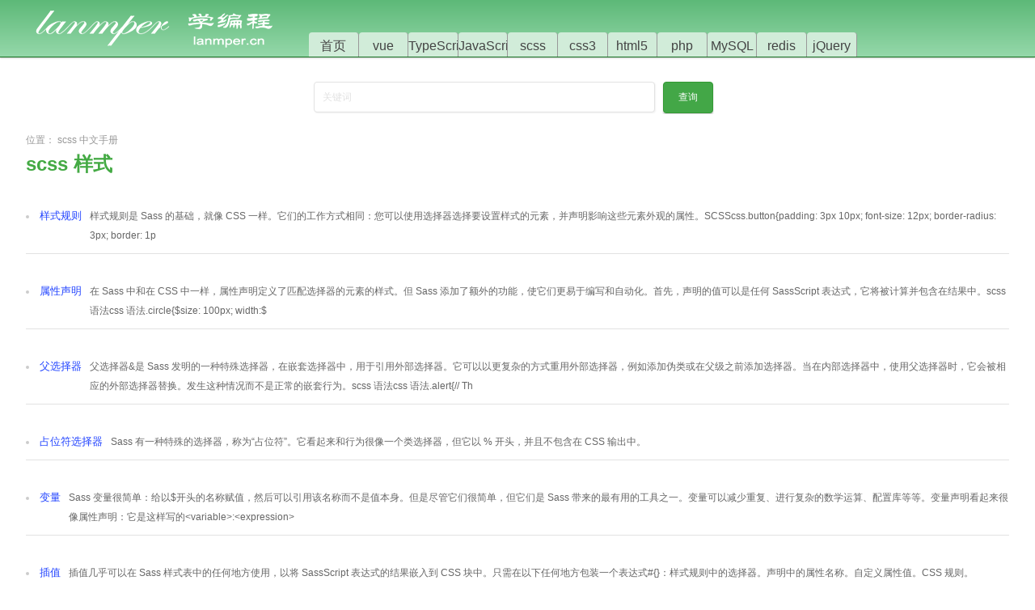

--- FILE ---
content_type: text/html; charset=UTF-8
request_url: https://www.lanmper.cn/scss/c529
body_size: 2170
content:
<!DOCTYPE HTML>
<html lang="zh-Hans">
<head>
<meta http-equiv="Content-Type" content="text/html;charset=utf-8" />
<meta http-equiv="X-UA-Compatible" content="IE=Edge,chrome=1"/>
<meta name="renderer" content="webkit|ie-comp|ie-stand" />
<meta name="force-rendering" content="webkit"/>
<meta name="viewport" content="width=device-width,initial-scale=1,user-scalable=no" />
<link rel="icon" href="https://www.lanmper.cn/favicon.ico" />
<link rel="Bookmark" href="https://www.lanmper.cn/favicon.ico" />
<link rel="Shortcut Icon" href="https://www.lanmper.cn/favicon.ico" />
<meta name="robots" content="index,follow" />
<meta name="applicable-device" content="pc" />
<meta name="mobile-agent" content="format=html5;url=https://www.lanmper.cn/scss/c529" />
<title>scss 样式</title>
<meta name="keywords" content="样式" />
<meta name="description" content="" />
<link rel="stylesheet" type="text/css" href="https://www.lanmper.cn/static/css/pc.css" charset="utf-8" />
</head>
<body>
<header>
<div class="header">
<div class="logo"><a href="https://www.lanmper.cn" title="学编程首页"><img src="https://www.lanmper.cn/static/img/logo.png" alt="学编程logo" /></a></div>
<menu>
	<li><a href="https://www.lanmper.cn" title="学编程首页">首页</a></li>
	<li><a href="https://www.lanmper.cn/vue" title="vue中文手册">vue</a></li>
	<li><a href="https://www.lanmper.cn/ts" title="TypeScript中文手册">TypeScript</a></li>
	<li><a href="https://www.lanmper.cn/js" title="JavaScript中文手册">JavaScript</a></li>
	<li><a href="https://www.lanmper.cn/scss" title="scss中文手册">scss</a></li>
	<li><a href="https://www.lanmper.cn/css" title="css3中文手册">css3</a></li>	
	<li><a href="https://www.lanmper.cn/html" title="html5中文手册">html5</a></li>    
	<li><a href="https://www.lanmper.cn/php" title="php中文手册">php</a></li>
	<li><a href="https://www.lanmper.cn/mysql" title="MySQL中文参考手册">MySQL</a></li>
	<li><a href="https://www.lanmper.cn/redis" title="redis中文参考手册">redis</a></li>
	<li><a href="https://www.lanmper.cn/jquery" title="jQuery中文手册">jQuery</a></li>
</menu>
</div>
</header>
<div class="layer">
<div class="searchLayer"><script type="text/javascript" src="https://www.lanmper.cn/static/js/search.js"></script></div>
<div class="guide">位置：
    <a href="https://www.lanmper.cn/scss" title="scss 中文手册">scss 中文手册</a>
    </div>
<main class="topicLayer">
    <h1>scss 样式</h1>
        <ul class="listTc">
        <li class="title"><a href="https://www.lanmper.cn/scss/t9873" title="样式规则">样式规则</a></li>
        <li class="content">样式规则是 Sass 的基础，就像 CSS 一样。它们的工作方式相同：您可以使用选择器选择要设置样式的元素，并声明影响这些元素外观的属性。SCSScss.button{padding: 3px 10px; font-size: 12px; border-radius: 3px; border: 1p</li>
    </ul>
        <ul class="listTc">
        <li class="title"><a href="https://www.lanmper.cn/scss/t9874" title="属性声明">属性声明</a></li>
        <li class="content">在 Sass 中和在 CSS 中一样，属性声明定义了匹配选择器的元素的样式。但 Sass 添加了额外的功能，使它们更易于编写和自动化。首先，声明的值可以是任何 SassScript 表达式，它将被计算并包含在结果中。scss 语法css 语法.circle{$size: 100px; width:$</li>
    </ul>
        <ul class="listTc">
        <li class="title"><a href="https://www.lanmper.cn/scss/t9875" title="父选择器">父选择器</a></li>
        <li class="content">父选择器&是 Sass 发明的一种特殊选择器，在嵌套选择器中，用于引用外部选择器。它可以以更复杂的方式重用外部选择器，例如添加伪类或在父级之前添加选择器。当在内部选择器中，使用父选择器时，它会被相应的外部选择器替换。发生这种情况而不是正常的嵌套行为。scss 语法css 语法.alert{// Th</li>
    </ul>
        <ul class="listTc">
        <li class="title"><a href="https://www.lanmper.cn/scss/t9876" title="占位符选择器">占位符选择器</a></li>
        <li class="content">Sass 有一种特殊的选择器，称为“占位符”。它看起来和行为很像一个类选择器，但它以 % 开头，并且不包含在 CSS 输出中。</li>
    </ul>
        <ul class="listTc">
        <li class="title"><a href="https://www.lanmper.cn/scss/t9877" title="变量">变量</a></li>
        <li class="content">Sass 变量很简单：给以$开头的名称赋值，然后可以引用该名称而不是值本身。但是尽管它们很简单，但它们是 Sass 带来的最有用的工具之一。变量可以减少重复、进行复杂的数学运算、配置库等等。变量声明看起来很像属性声明：它是这样写的&lt;variable&gt;:&lt;expression&gt;</li>
    </ul>
        <ul class="listTc">
        <li class="title"><a href="https://www.lanmper.cn/scss/t9878" title="插值">插值</a></li>
        <li class="content">插值几乎可以在 Sass 样式表中的任何地方使用，以将 SassScript 表达式的结果嵌入到 CSS 块中。只需在以下任何地方包装一个表达式#{}：样式规则中的选择器。声明中的属性名称。自定义属性值。CSS 规则。@extends。纯 CSS @import。带引号或不带引号的字符串。特殊函数。</li>
    </ul>
        <article></article>    <div></div>

</main>
</div>
<footer>
<div class="footer"></div>
</footer>
</body>
</html>


--- FILE ---
content_type: text/css
request_url: https://www.lanmper.cn/static/css/pc.css
body_size: 4888
content:
@charset "utf-8";
*{margin:0;padding:0}
html {font-family:Arial,"Microsoft YaHei","SimSun","Helvetica",Tahoma,sans-serif,serif;text-align:left;}
body {font-size:16px;line-height:30px;background:#ffffff;}
article,section,main,aside,dialog,header,footer,nav,figure,menu{display:block;}
nav,menu,ul,ol,li{margin:0;padding:0;list-style:none;}
img{vertical-align:top;}

a,a:link{cursor:pointer;text-decoration:none;}
a:hover{text-decoration:none;}
a:visited,a:active{text-decoration:none;}


header{clear:both;width:100%;min-width:1600px;height:70px;border-bottom:1px #146e1f solid;box-shadow:0 1px 2px #ccc;overflow:hidden;
background:#5db978;
background:-moz-linear-gradient(top,#5db978, #95d8aa);
background:-webkit-linear-gradient(top,#5db978,#95d8aa);
background:-o-linear-gradient(top,#5db978,#95d8aa);
background:-ms-linear-gradient(top,#5db978,#95d8aa);
background:linear-gradient(to bottom,#5db978,#95d8aa);
filter:progid:DXImageTransform.Microsoft.gradient( startColorstr='#5db978', endColorstr='#95d8aa',GradientType=0 );
}
header .header{clear:both;margin:0 auto;width:95%;color:#fff;overflow:hidden;}
header .header .logo{float:left;overflow:hidden;}
header .header .logo img{width:350px;height:70px;}
header .header menu{margin-top:40px;text-align:right;overflow:hidden;}
header .header menu li{float:left;width:7%;border-radius:4px;border-right:1px #999 solid;text-align:center;height:33px;line-height:33px;background:#d1ecd9;overflow:hidden;}
header .header menu li a , header .header menu li a:link{color:#444444;font-size:1em;text-decoration:none;}
header .header menu li.on{background:#0b7518;}


footer{clear:both;margin-top:40px;padding-top:10px;width:100%;min-width:1600px;height:50px;color:#ffffff;text-align:center;background:#2b333b;overflow:hidden;}
footer a , footer a:link{margin:0 auto;width:95%;color:#ffffff;text-decoration:none;}

.layer{clear:both;margin:0 auto;width:95%;min-width:1600px;overflow:hidden;}
.layer .side{float:right;padding-top:30px;width:19%;overflow:hidden;}
.layer .main{float:left;width:80%;overflow:hidden;}

.searchLayer{clear:both;text-align:center;overflow:hidden;}
.searchForm{clear:both;margin:20px auto;width:600px;height:50px;z-index:100;overflow:hidden;}
.searchForm input[type="text"]{text-align:left;margin:0;padding:3px 10px;width:400px;height:30px;font-size:1em;line-height:1;border:1px  #e2e2e2 solid;border-radius:4px;box-shadow:1px 1px 2px #f2f2f2;color:#666666;overflow:hidden;}

.searchSubmit{
	display:inline-block;margin:10px;padding:6px 18px;line-height:25px;cursor:pointer;text-align:center;font-size:1em;
	vertical-align:middle;text-transform:uppercase;color:#fff;border-radius:4px;
	background:#43A747; border:1px solid #339933;box-shadow:0px 2px 2px rgba(0,0,0,0.2);
	overflow:hidden;
}

::-webkit-input-placeholder{color:#e2e2e2;}
:-moz-placeholder{color:#e2e2e2;}
::-moz-placeholder{color:#e2e2e2;}
:-ms-input-placeholder{color:#e2e2e2;}

/**************/
.bn{
display:inline-block;
margin:0 40px 10px 0px;
padding:3px 12px;
color:#fff;
background:#43A747;
border-radius:4px;
border:1px solid #339933;
text-align:center;
text-decoration:none;
-webkit-transition:all 0.5s;
-moz-transition:all 0.5s;
-ms-transition:all 0.5s;
-o-transition:all 0.5s;
transition:all 0.5s;
overflow:hidden;
}

.bn a , .bn a:link{color:#fff;text-decoration:none;}
a.bn , a:link.bn {color:#fff;text-decoration:none;}

.bnBlue{
display:inline-block;
margin:0 40px 10px 0px;
padding:3px 12px;
color:#fff;
background:#3ca7fb;
border-radius:4px;
text-align:center;
text-decoration:none;
-webkit-transition:all 0.5s;
-moz-transition:all 0.5s;
-ms-transition:all 0.5s;
-o-transition:all 0.5s;
transition:all 0.5s;
}

.bnDefault{
display:inline-block;
margin:0 40px 10px 0px;
padding:3px 12px;
color:#333;
background:#f2f2f2;
border:1px solid #ccc;
border-radius:6px;
-webkit-transition:all 0.5s;
-moz-transition:all 0.5s;
-ms-transition:all 0.5s;
-o-transition:all 0.5s;
transition:all 0.5s;
overflow:hidden;
}

.bnTag{
display:inline-block;margin:0 40px 20px 0px;padding:6px 12px;cursor:pointer;text-align:center;font-size:14px;height:18px;line-height:18px;
vertical-align:middle;white-space:nowrap;text-decoration :none;text-transform:uppercase;
border-radius:4px;color:#ffffff;background:#43A747; border:1px solid #339933;box-shadow:0px 2px 2px rgba(0,0,0,0.2);
overflow:hidden;
}
.bnTag a , .bnTag a:link{color:#fff;font-size:14px;}


/**************/
.pageList{display:block;clear:both;margin:20px 0;width:100%;text-align:center;overflow:hidden;}
.bnPage{
	display:inline-block;margin:10px 40px 10px 0px;padding:3px 16px;cursor:pointer;
	vertical-align:middle;text-align:center;text-decoration:none;text-transform:uppercase;
	border-radius:4px;box-shadow:2px 2px 2px rgba(0,0,0,0.2);overflow:hidden;
}

.bnPageDefault{color:#666;border:1px solid #ccc;background:#f2f2f2;}
.bnPageCurrent{color:#fff;border:1px solid #339933;background:#43A747;}

.bnPageDefault a , .bnPageDefault a:link{color:#666;text-decoration:none;}
.bnPageCurrent a , .bnPageCurrent a:link{color:#fff;text-decoration:none;}

a.bnPageDefault ,  a:link.bnPageDefault{color:#666;text-decoration:none;}
a.bnPageCurrent ,  a:link.bnPageCurrent{color:#fff;text-decoration:none;}

.pageSkip input{text-align:center;margin:0 10px;padding:3px 10px;width:30px;height:30px;font-size:1em;line-height:1;border:1px  #e2e2e2 solid;border-radius:4px;box-shadow:1px 1px 2px #f2f2f2;color:#666666;overflow:hidden;}
button.bnPage{padding:5px 10px;font-size:1em;}
span.bnPage{cursor:default;}
/**************/
.linkLayer{clear:both;width:100%;overflow:hidden;}


/**********/
.guide{clear:both;height:2em;line-height:2em;font-size:12px;color:#999;overflow:hidden;}
.guide a , .guide a:link{font-size:12px;color:#999;text-decoration:none;}
/**********/
.navLayer{clear:both;width:100%;overflow:hidden;}
.navBox{clear:both;column-count:4;column-gap:auto;column-break-inside:avoid;width:100%;overflow:auto;}
.navBoxCss{clear:both;column-count:6;column-gap:auto;column-break-inside:avoid;width:100%;overflow:auto;}
.navBoxHtml{clear:both;column-count:5;column-gap:auto;column-break-inside:avoid;width:100%;overflow:auto;}

.navMenu {padding-bottom:1em;break-inside:avoid;height:100%;overflow:auto;}

.navMenu .h{clear:both;width:80%;border-bottom:1px #ccc solid;overflow:hidden;}
.navMenu .h a , .navMenu .h a:link{font-weight:700;color:#43A747;}
.navMenu .t{clear:both;margin-left:1em;list-style:disc inside;color:#ccc;line-height:1.8;white-space:nowrap;text-overflow: ellipsis;overflow:hidden;}
.navMenu .t em{margin-left:10px;color:#ff6600;font-size:0.7em;font-style:normal;}
.navMenu .t span{margin-left:10px;color:#b2b2b2;font-size:0.8em;}
.navMenu .t a , .navMenu .t a:link{color:#555555;}
/*****/
.sideMenu{display:block;clear:both;margin:0;padding-left:2%;width:98%;background:#cce8d3;overflow:hidden;}
.sideMenu .f{margin-top:1em;}
.sideMenu .h{height:1.8em;line-height:1.8;overflow:hidden;}
.sideMenu .h .title{display:inline-block;margin-left:1em;overflow:hidden;}
.sideMenu .h a , .sideMenu .h a:link{color:#333;}
.sideMenu .c{margin-bottom:1em;display:block;}
.sideMenu .t{margin-left:2em;list-style:disc inside;line-height:1.8;color:#999;white-space:nowrap;text-overflow: ellipsis;overflow:hidden;}
.sideMenu .t em{margin-left:6px;color:#ff6600;font-size:0.7em;font-style:normal;}
.sideMenu .t span{margin-left:10px;color:#b2b2b2;font-size:0.8em;}
.sideMenu .t a , .sideMenu .t a:link{color:#333;}
.sideMenu .f a ,.sideMenu .f a:link{color:#fff;}
/**********/
.topicLayer{clear:both;width:100%;overflow:hidden;}
.topicLayer h1{clear:both;margin-bottom:1em;line-height:1.5;font-size:2em;color:#44AA44;}
.topicLayer article{clear:both;margin:10px 0;width:100%;font-size:1.2em;overflow:hidden;}
.topicLayer article h2{margin-top:1.8em;padding:1.2em 0 1em 0;font-size:1.8em;border-top:1px #e2e2e2 solid;color:#44AA44;}
.topicLayer article h2:first-child{margin-top:0;border:none;}
.topicLayer article h3{margin:1.5em 0 1em 0;font-size:1.4em;}
.topicLayer article h4{margin:1.3em 0 1em 0;font-size:1.2em;}
.topicLayer article h5{margin:1.3em 0 0.8em 0;font-size:1.05em;}
.topicLayer article h6{margin:1.2em 0 0.5em 0;font-size:1em;}
.topicLayer article img{max-width:99%;height:auto;}
.topicLayer article h2 + h3{margin-top:0;}


.topicLayer article .v{margin-top:30px;}
.topicLayer article .description{clear:both;margin:10px auto;padding:14px 20px;border:1px #e2e7e7 solid;border-radius:6px;background:#fcfcfc;overflow:hidden;}
.topicLayer article p.description + h2{border:none;}

.topicLayer article p{margin-bottom:1em;}
.topicLayer article li p{margin-bottom:0;}
.topicLayer article li p:last-child{margin-bottom:1em;}
.topicLayer article a , .topicLayer article a:link{color:#2244ff;border-bottom:1px #2244ff solid;}

.topicLayer article table{margin-bottom:1em;word-wrap: break-word;word-break: break-all;}
.topicLayer article table caption{font-weight:700;}
.topicLayer article table tr:first-child th{border-top:1px #ccc solid;}
.topicLayer article table tr:first-child td{border-top:1px #ccc solid;}
.topicLayer article table tr th:first-child{white-space:nowrap;border-left:1px #ccc solid;}
.topicLayer article table tr td:first-child{white-space:nowrap;border-left:1px #ccc solid;}
.topicLayer article table th{text-align:center;font-weight:700;}
.topicLayer article table th,.topicLayer article table td{padding:10px;border-right:1px #ccc solid;border-bottom:1px #ccc solid;word-wrap: break-word;word-break: break-all;}

.topicLayer article table.browser img{display:block;margin:0 auto;text-align:center;overflow:hidden;}

.topicLayer article p + ul{margin-top: -0.6em;}
.topicLayer article ul{margin-bottom:20px;}
.topicLayer article ul > li{margin-left:30px;list-style-type:disc;line-height:30px;}
.topicLayer article ul > li > ul > li{margin-left:30px;list-style-type:circle;}
.topicLayer article ol{margin-bottom:20px;}
.topicLayer article ol > li{margin-left:30px;list-style-type:decimal;line-height:30px;}
.topicLayer article dl{margin-bottom:2em;}
.topicLayer article dl dt{clear:both;margin-top:2em;font-weight:700;font-size:1.2em;}


.topicLayer article blockquote{display:block;margin-bottom:20px;padding:15px 30px;border:1px #ccc solid;border-radius:6px;
font-family:Consolas, "Courier New", Courier,Arial,"Microsoft YaHei","SimSun","Helvetica";
white-space: pre-wrap;
white-space: -moz-pre-wrap;
white-space: -o-pre-wrap;
word-wrap: break-word;
word-break: break-all;
background:#f4f4f4;
}
.topicLayer article blockquote p{margin-bottom:0;}

.topicLayer article pre{display:block;margin-bottom:20px;padding:20px 30px;border-left:10px #44AA44 solid;
font-family:Consolas, "Courier New", Courier, monospace;
white-space: pre-wrap;
white-space: -moz-pre-wrap;
white-space: -o-pre-wrap;
word-wrap: break-word;
word-break: break-all;
background:#fbfbf9;border-radius:10px;box-shadow:inset 0 0 2px #ccc;line-height:28px;
}

.topicLayer article section pre{border:1px #eeeeee solid;}
.topicLayer article table pre{border:1px #eeeeee solid;}

.topicLayer article del{display:inline-block;margin:0 4px;}
.topicLayer article del code{text-decoration:line-through;}

.topicLayer article a{display:inline-block;margin:0 4px;}
.topicLayer article code{display:inline-block;margin:0 6px;padding:4px 10px;line-height:1em;border:1px #e7e7e7 solid;border-radius:4px;background:#f1f1f1;font-family:Consolas, "Courier New", Courier, monospace;}
.topicLayer article kbd{display:inline-block;margin:0 6px;padding:3px 8px;line-height:1em;border:1px #e7e7e7 solid;border-radius:4px;background:#f1f1f1;font-family:Consolas, "Courier New", Courier, monospace;}

.topicLayer article cite{display:inline-block;margin:0 6px 0 3px;color:#666;}
.topicLayer article b{display:inline-block;margin:0 4px;}
.topicLayer article em{display:inline-block;margin:0 6px 0 3px;color:#ff6600;}
.topicLayer article i{display:inline-block;margin:0 6px 0 3px;color:#44AA44;font-weight:700;}
.topicLayer article mark{display:inline-block;margin:0 4px;color:#ff6600;font-weight:700;background:none;}
.topicLayer article m{display:inline-block;margin:0 4px;color:#0000ff;}

.topicLayer article samp{display:inline-block;margin:0 4px;color:#ff00ff;}
.topicLayer article var{display:inline-block;margin:0 4px;color:#009933;}

.topicLayer article small{display:inline-block;margin:0 4px;color:#ccc;}
.topicLayer article dfn{display:inline-block;margin:0 6px 0 3px;color:#ff66ff;}


.topicLayer article pre b{margin:0;}
.topicLayer article pre mark{margin:0;}
.topicLayer article pre m{margin:0;}
.topicLayer article pre em{margin:0;}
.topicLayer article pre var{margin:0;}
.topicLayer article pre small{margin:0;color:#bcbcbc;font-size:0.9em;font-family:Arial,"Microsoft YaHei","SimSun",Consolas, "Courier New", Courier, monospace;}


.topicLayer article .demo{position:relative;clear:both;margin-bottom:20px;padding-bottom:20px;width:100%;min-height:150px;overflow:hidden;}
.topicLayer .info{margin:10px 0;height:2em;line-height:1.6;color:#999;text-align:center;}
.topicLayer .pageNear{margin:2em 0;height:2em;color:#999;}
.topicLayer .pageNear .t{margin:0;padding:0;line-height:1.6;}
.topicLayer .pageNear a , .topicLayer .pageNear a:link{color:#999;text-decoration:none;}

.topicLayer .recommend{clear:both;margin:2em 0;width:100%;overflow:hidden;}
.topicLayer .recommend .tag{clear:both;margin-bottom:30px;width:100%;overflow:hidden;}

.topicLayer .provision{clear:both;margin:20px 0;width:100%;overflow:hidden;}
.topicLayer .provision li{margin-left:30px;list-style-type:disc;}
/****/
.listTc{clear:both;list-style:none;margin:0;padding:0;margin-bottom:2em;padding:10px 0;width:100%;border-bottom:1px #e2e2e2 solid;overflow:hidden;}
.listTc .title{float:left;margin-right:10px;list-style:disc inside;color:#ccc;overflow:hidden;}
.listTc .title em{margin:0 10px;color:#ff6600;font-style:normal;font-size:0.9em;}
.listTc .title a , .listTc .title a:link{font-size:1.1em;color:#2244ff;text-decoration:none;}
.listTc .content{list-style:none;margin-left:15px;font-size:1em;color:#666;overflow:hidden;}
.listTc .content i{margin:0;color:#009933;font-style:normal;font-family:Arial;}
.listTc strong{color:#ff6600;font-weight:400;}

.listT {clear:both;text-indent:10px;height:1.8em;line-height:1.8em;list-style:disc inside;color:#44AA44;overflow:hidden;}
.listT a , .listT a:link{font-size:24px;color:#44AA44;text-decoration:none;}

.listTagT {float:left;text-indent:12px;width:49%;height:1.8em;line-height:1.8em;list-style:disc inside;color:#44AA44;overflow:hidden;}
.listTagT a , .listTagT a:link{color:#009966;text-decoration:none;}

/**********/
.linkLayer{clear:both;width:100%;overflow:hidden;}
.linkLayer ul li{display:inline-block;margin-right:50px;}


/**********/
.zhanLayer{clear:both;margin:40px auto;width:80%;overflow:hidden;}
.zhanLayer .zhanBanner img{}
.zhanLayer .zhanyinyuan{clear:both;width:100%;overflow:hidden;}
.zhanLayer .questionBox{clear:both;margin-top:3em;width:100%;column-count:4;column-gap:8%;column-break-inside:avoid;overflow:hidden;}
.zhanLayer .questionBox .question {width:18em;height:16em;border:1px solid #faa8cc;border-radius:20px;background:#fef8ff;overflow:hidden;}
.zhanLayer .questionBox .question .pic{height:13em;}
.zhanLayer .questionBox .question .t{width:100%;height:3em;line-height:2;font-size:1.5em;color:#fff;text-align:center;background:#d04f8f;}

.zhanLayer article{clear:both;margin-bottom:2em;padding:2em;border:1px #e9e9e9 solid;border-radius:10px;overflow:hidden;}
.zhanLayer article h1{font-size:2em;text-align:center;color:#d04f8f;overflow:hidden;}
.zhanLayer article h2{margin-bottom:1em;font-size:1.6em;color:#d04f8f;overflow:hidden;}
.zhanLayer article .time{margin-bottom:2em;text-align:center;overflow:hidden;}
.zhanLayer article section{clear:both;margin:0 auto;width:80%;overflow:hidden;}
.zhanLayer article section .deduce{margin-bottom:2em;}
.zhanLayer article section .yunshiPic{float:left;width:35em;overflow:hidden;}
.zhanLayer article section .yunshiPic img{width:30em;height:auto;}
.zhanLayer article section .result{font-size:1.2em;color:#d04f8f;font-weight:600;}
.zhanLayer article section .result p{margin-bottom:1em;}
.zhanLayer article .showGua{margin:0 auto;}
/**********/
.zhanTable{clear:both;display:block;margin-bottom:2em;padding:1em;padding-top:2em;border:1px #e9e9e9 solid;border-radius:10px;background:#fcfcfc;overflow:hidden;}
.zhanTable caption{font-size:2em;font-weight:700;color:#d04f8f;overflow:hidden;}
.zhanTable .line{width:100%;}
.zhanTable .line td{clear:both;padding:1em;text-align:left;color:#585858;font-size:1em;overflow:hidden;}
.zhanTable .line .n{width:15%;text-align:right;vertical-align:top;}
.zhanTable .line .m{width:80%;}
.zhanTable em{font-style:normal;color:#ff6600;}

.zhanTable .line .selectTime{margin-bottom:2em;}
.zhanTable .line .selectGanZhi{margin-bottom:2em;}
.zhanTable .line .selectYao{}
.zhanTable .line .explain{font-size:0.9em;color:#b2b2b2;}

.zhanTable .zhanSubmit{margin:0;padding:0;width:8em;background:#d04f8f;font-size:1.1em;line-height:1.6;color:#fff;}
.zhanTable .line .msg{font-weight:700;color:#d04f8f;height:3em;line-height:2;}
.zhanTable .line .lose{border:1px #ff0000 solid;}

/*********/
.animationBox{clear:both;position:relative;margin-bottom:2em;overflow:hidden;}
.animationBox .qianBox{position:relative;transform-style:preserve-3d;perspective-origin:top left;float:left;width:150px;height:130px;overflow:hidden;}
.animationBox .qianBox img{display:block;}
.animationBox .qianBox .hidden{display:none;}
.animationBox .qianBox .show{display:block;}

.animationBox .qianBox .fan{position:relative;width:120px;}
.animationBox .qianBox .fanR{animation:fanR 0.01s 200;}

.animationBox .qianBox .zheng{position:absolute;top:0;left:0;width:120px;z-index:10;}
.animationBox .qianBox .zhengR{animation:zhengR 0.01s 200;}
.animationBox .qianBox .xiang{visibility:hidden;}

@keyframes zhengR
{
	from{transform:rotate3D(0,1,0,60deg);}
	40% {transform:rotate3D(0,1,0,120deg);}
	60% {transform:rotate3D(0,1,0,180deg);}
	80% {transform:rotate3D(0,1,0,240deg);}
	to {transform:rotate3D(0,1,0,360deg);}
}

@keyframes fanR
{
	from{transform:rotate3D(0,1,0,60deg);}
	40% {transform:rotate3D(0,1,0,120deg);}
	60% {transform:rotate3D(0,1,0,180deg);}
	80% {transform:rotate3D(0,1,0,240deg);}
	to {transform:rotate3D(0,1,0,360deg);}
}


.getGua{max-width:99%;border-top:1px #ccc solid;border-left:1px #ccc solid;}
.getGua th{text-align:center;font-weight:700;color:#d04f8f;white-space:nowrap;}
.getGua th,.getGua td{padding:1em;border-right:1px #ccc solid;border-bottom:1px #ccc solid;text-align:center;}
.getGua .yao{width:4em;text-align:center;}
.getGua .yao span{}
.getGua .finished td{color:#d04f8f;font-weight:700;}
/*********/
table.showBazi{clear:both;border:none;overflow:hidden;}
table.showBazi td{padding:0.5em 1em 0.5em 0;border:none;}
table.showBazi td.h{padding:0.5em 1em 0.5em 0;text-align:center;width:3.5em;color:#b2b2b2;}
table.showBazi .bazi{font-size:1.1em;font-weight:700;}
table.showBazi .bazi td{padding:0 1em 0.5em 0;border:none;}
table.showBazi .dayun{font-size:1em;}
table.showBazi .dayun td{padding:0 1.5em 0 0;}

.showGua{clear:both;margin-bottom:2em;overflow:hidden;}
.showGua caption{margin-bottom:1em;font-size:1.2em;font-weight:700;}
.showGua th , .showGua td{text-align:left;padding-left:1em;}
.showGua .ganzhi{font-size:1em;}
.showGua .ganzhi span{display:inline-block;padding:0 2em 1em 0;}
.showGua p{margin-bottom:0.5em;}
.showGua .shen{padding:0 2em 0 0;}
.showGua .fu{padding:0 1em 0 0;text-align:center;}
.showGua .zhi{padding:0 1em 0 0;}
.showGua .shi{padding:0 2em 0 0;}
/*********/
.zhanList{clear:both;width:100%;overflow:hidden;}
.zhanList .h{clear:both;margin-bottom:1em;width:100%;font-size:1.1em;font-weight:700;overflow:hidden;}
.zhanList .t{float:left;width:50%;list-style:disc inside;color:#ccc;white-space:nowrap;overflow:hidden;}
.zhanList .t span{display:inline-block;}
.zhanList .t .ting{}
.zhanList .t .matter{margin-right:5px;}
.zhanList .t .yueri{margin-right:2px;}
.zhanList .t .ming{margin-right:5px;}
.zhanList .t .jx{margin-right:5px;font-weight:700;}
.zhanList .t .time{font-size:0.8em;line-height:2;}
.zhanList .t a , .zhanList .t a:link{text-decoration:none;}
/*********/
@media screen and (max-width:1680px)
{
body {font-size:16px;line-height:30px;}
header{min-width:1400px;}
footer{min-width:1400px;}
.layer{min-width:1400px;}

}


@media screen and (max-width:1480px)
{
body {font-size:14px;line-height:26px;}
header{min-width:1200px;}
footer{min-width:1200px;}
.layer{min-width:1200px;}
.layer .side{width:24%;}
.layer .main{width:75%;}

header .header menu li a , header .header menu li a:link{font-size:16px;}

.bn{font-size:12px;padding:2px 8px;}
.bnBlue{font-size:12px;padding:2px 8px;}
.bnDefault{font-size:12px;padding:2px 8px;}
.bnTag{font-size:10px;}
.bnTag a , .bnTag a:link{font-size:10px;}

}



@media screen and (max-width:1280px)
{
body {font-size:12px;line-height:24px;}
header{min-width:1000px;}
footer{min-width:1000px;}
.layer{min-width:1000px;}

}


--- FILE ---
content_type: application/javascript; charset=utf-8
request_url: https://www.lanmper.cn/static/js/search.js
body_size: 589
content:
//var host = window.location.host;
//var path= window.location.pathname;
//var reg= /^\/[a-zA-Z0-9]+\//;
//var url= host+reg.exec(path);
//var url=host+path;

var js=document.scripts;
var jsPath=js[js.length-1].src.substring(0,js[js.length-1].src.lastIndexOf("/")+1);
var url=jsPath+'../../search';
//alert(url);

var str='<form method="get" target="_blank" action="'+url+'" class="searchForm">';
str+='<input type="text" name="keywords" placeholder="关键词" class="keywords" />';
str+='<input type="submit" class="searchSubmit" value="查询" />';
str+='</form>';

document.write(str);